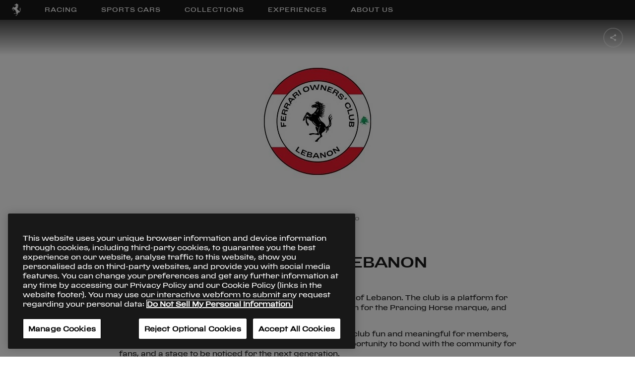

--- FILE ---
content_type: application/javascript; charset=UTF-8
request_url: https://www.ferrari.com/auto/_next/static/chunks/b6e5afd8c7e1bb6e57f5292fe60b916d8dca7eb3.1f270b577fefa2242021.js
body_size: 4221
content:
(window.webpackJsonp=window.webpackJsonp||[]).push([[8],{"/tWa":function(e,t,r){"use strict";var n=r("KI45");r("hfKm")(t,"__esModule",{value:!0}),t.default=void 0;var a=n(r("/HRN")),u=n(r("WaGi")),o=r("T89o"),l=n(r("Bk/R")),c=/https?:\/\//,i=/\/$/,s=/\/([a-z]{2}[-|_][a-zA-Z]{2}\/?)$/,f=/\/([a-z]{2}[-|_][a-zA-Z]{2})\/([\w\d_\-.]+)(\/.*)?/,p=/(www\.ferrari\.com|localhost:[0-9]+)\/([\w\d_-]+)(\/.*)?/,d=function(){function e(){(0,a.default)(this,e)}return(0,u.default)(e,null,[{key:"stripProtocol",value:function(e){return e.replace(c,"").replace(i,"")}},{key:"stripLocale",value:function(t){var r=e.stripProtocol(t);return f.test(r)?r.replace(f,"/$2$3").replace(i,""):s.test(r)?r.replace(s,"/").replace(i,""):r}},{key:"getApplication",value:function(t){var r=e.stripLocale(t);return p.test(r)?r.replace(p,"$1/$2").replace(i,""):r}},{key:"getStripHost",value:function(t){var r=l.default.host(t);return e.stripProtocol(r)}},{key:"getLinkValue",value:function(e,t){return(0,o.get)(e,t,"-1")}},{key:"getLinkUrl",value:function(t,r){var n=e.getLinkValue(t,r);return e.stripLocale(n)}},{key:"urlIsParentOfOrigin",value:function(e,t){return!(!e||!t||"-1"===e)&&(e===t||-1!==t.indexOf("".concat(e).concat("/"===e.slice(-1)?"":"/")))}},{key:"findTree",value:function(t,r){var n=e.stripLocale(r).replace(/localhost:[0-9]+/,"www.ferrari.com"),a=e.getApplication(r).replace(/localhost:[0-9]+/,"www.ferrari.com"),u="";return t.some((function(t,r){var a=(0,o.get)(t,"menuItems",[]);return a.some((function(t,a){var o=e.getLinkUrl(t,"content.link.url");return n===o&&(u="".concat(r,"-").concat(a),!0)})),""!==u||a.forEach((function(t,a){var l=e.getLinkUrl(t,"content.link.url");"list-of-links"===t.template?(0,o.get)(t,"content.menuItems",[]).forEach((function(t,l){var c=e.getLinkUrl(t,"link.url");e.urlIsParentOfOrigin(c,n)&&(u="".concat(r,"-").concat(a,"-").concat(l)),(0,o.get)(t,"menuItems.length",0)>0&&t.menuItems.forEach((function(t,o){var c=e.getLinkUrl(t,"link.url");e.urlIsParentOfOrigin(c,n)&&(u="".concat(r,"-").concat(a,"-").concat(l,"-").concat(o))}))})):""===u&&e.urlIsParentOfOrigin(l,n)&&(u="".concat(r,"-").concat(a))}))})),""===u&&t.some((function(t,r){return(0,o.get)(t,"menuItems",[]).some((function(t,n){var l=e.getLinkUrl(t,"content.link.url"),c=e.getApplication(l);return"list-of-links"===t.template?(0,o.get)(t,"content.menuItems",[]).forEach((function(t,n){var o=e.getLinkUrl(t,"link.url"),l=e.getApplication(o);return!!e.urlIsParentOfOrigin(l,a)&&(u="".concat(r),!0)})):!!e.urlIsParentOfOrigin(c,a)&&(u="".concat(r),!0)}))})),""===u&&t.some((function(t,n){var o=e.stripLocale(r),l=e.getLinkUrl(t,"link.url"),c=e.getApplication(l);return!(!e.urlIsParentOfOrigin(l,o)&&!e.urlIsParentOfOrigin(c,a))&&(u="".concat(n),!0)})),""===u&&t.some((function(t,n){var a=e.getStripHost(r);return e.getStripHost(e.getLinkValue(t,"link.url"))===a&&(u="".concat(n),!0)})),u}}]),e}();t.default=d},NZQk:function(e,t,r){"use strict";var n=r("KI45"),a=r("hfKm"),u=r("2Eek"),o=r("XoMD"),l=r("Jo+v"),c=r("4mXO"),i=r("pLtp"),s=r("pbKT");a(t,"__esModule",{value:!0}),t.default=function(e){var t=function(t){(0,m.default)(n,t);var r=function(e){var t=function(){if("undefined"===typeof Reflect||!s)return!1;if(s.sham)return!1;if("function"===typeof Proxy)return!0;try{return Date.prototype.toString.call(s(Date,[],(function(){}))),!0}catch(e){return!1}}();return function(){var r,n=(0,O.default)(e);if(t){var a=(0,O.default)(this).constructor;r=s(n,arguments,a)}else r=n.apply(this,arguments);return(0,y.default)(this,r)}}(n);function n(){return(0,v.default)(this,n),r.apply(this,arguments)}return(0,g.default)(n,[{key:"metadata",get:function(){var e=(0,I.get)(this.props.pageData,"metadata",[]);if(e.some((function(e){return"og:image"===e.property}))){var t=[];e.some((function(e){return"og:image:width"===e.property}))||t.push({property:"og:image:width",content:"1200"}),e.some((function(e){return"og:image:height"===e.property}))||t.push({property:"og:image:height",content:"630"}),t.length>0&&(e=[].concat((0,h.default)(e),t))}return e}},{key:"title",get:function(){return(0,I.get)(this.props.pageData,"title","Ferrari")}},{key:"render",value:function(){var t=this.metadata.map((function(e,t){var r=e;return-1!==String((0,I.get)(e,"property","")).indexOf(":image")&&-1===String((0,I.get)(e,"property","")).indexOf(":image:")&&-1===String((0,I.get)(e,"content","")).indexOf("/")&&e.content&&(r=S({},r,{content:w.default.ferrariImageUrl(e.content,{width:1080})})),x("meta",(0,d.default)({key:t},r))})),r=x("title",null,this.title);return x(e,(0,d.default)({},this.props,{metadata:t,title:r}))}}],[{key:"getInitialProps",value:function(t){var r;return p.default.async((function(n){for(;;)switch(n.prev=n.next){case 0:if(r={},!e.getInitialProps){n.next=5;break}return n.next=4,p.default.awrap(e.getInitialProps(t));case 4:r=n.sent;case 5:return n.abrupt("return",S({},r));case 6:case"end":return n.stop()}}),null,null,null,f.default)}}]),n}(b.default.Component);return(0,k.default)(t,"defaultProps",{pageData:{}}),t};var f=n(r("eVuF")),p=n(r("ln6h")),d=n(r("htGi")),h=n(r("TbGu")),v=n(r("/HRN")),g=n(r("WaGi")),m=n(r("N9n2")),y=n(r("ZDA2")),O=n(r("/+P4")),k=n(r("xHqa")),b=n(r("q1tI")),I=r("T89o"),w=n(r("DOE8")),x=b.default.createElement;function P(e,t){var r=i(e);if(c){var n=c(e);t&&(n=n.filter((function(t){return l(e,t).enumerable}))),r.push.apply(r,n)}return r}function S(e){for(var t=1;t<arguments.length;t++){var r=null!=arguments[t]?arguments[t]:{};t%2?P(Object(r),!0).forEach((function(t){(0,k.default)(e,t,r[t])})):o?u(e,o(r)):P(Object(r)).forEach((function(t){a(e,t,l(r,t))}))}return e}},Nnea:function(e,t,r){"use strict";var n=r("5Uuq"),a=r("KI45"),u=r("hfKm"),o=r("2Eek"),l=r("XoMD"),c=r("Jo+v"),i=r("4mXO"),s=r("pLtp"),f=r("pbKT");u(t,"__esModule",{value:!0}),t.default=function(e){var t=function(t){(0,m.default)(n,t);var r=function(e){var t=function(){if("undefined"===typeof Reflect||!f)return!1;if(f.sham)return!1;if("function"===typeof Proxy)return!0;try{return Date.prototype.toString.call(f(Date,[],(function(){}))),!0}catch(e){return!1}}();return function(){var r,n=(0,O.default)(e);if(t){var a=(0,O.default)(this).constructor;r=f(n,arguments,a)}else r=n.apply(this,arguments);return(0,y.default)(this,r)}}(n);function n(){return(0,v.default)(this,n),r.apply(this,arguments)}return(0,g.default)(n,[{key:"componentDidUpdate",value:function(e,t){var r=(0,I.get)(this.props,"share.scrolled",null),n=(0,I.get)(e,"share.scrolled",null);r&&n!==r&&this.sharedFocusOn&&this.props.dispatch((0,w.addPopup)({params:this.sharedFocusOn,template:this.sharedFocusOn.type}))}},{key:"sharedFocusOn",get:function(){var e=this.props,t=e.pageData,r=e.router,n=e.activeFocusOnCustom,a=(0,x.focusOnPayloadProxy)(n,r.query,r.asPath);return a||(0,x.getActiveFocusOn)(t.content.blocks,r.query.focusOn)}},{key:"render",value:function(){return S(k.default.Fragment,null,S(e,this.props),S(P.PopupManager,null))}}],[{key:"getInitialProps",value:function(t){var r;return d.default.async((function(n){for(;;)switch(n.prev=n.next){case 0:if(r={},!e.getInitialProps){n.next=5;break}return n.next=4,d.default.awrap(e.getInitialProps(t));case 4:r=n.sent;case 5:return n.abrupt("return",T({},r));case 6:case"end":return n.stop()}}),null,null,null,p.default)}}]),n}(k.Component);return(0,b.connect)((function(e){return{share:e.share}}),null)(t)};var p=a(r("eVuF")),d=a(r("ln6h")),h=a(r("xHqa")),v=a(r("/HRN")),g=a(r("WaGi")),m=a(r("N9n2")),y=a(r("ZDA2")),O=a(r("/+P4")),k=n(r("q1tI")),b=r("/MKj"),I=r("T89o"),w=r("DzDn"),x=r("Tzds"),P=r("jTJQ"),S=k.default.createElement;function E(e,t){var r=s(e);if(i){var n=i(e);t&&(n=n.filter((function(t){return c(e,t).enumerable}))),r.push.apply(r,n)}return r}function T(e){for(var t=1;t<arguments.length;t++){var r=null!=arguments[t]?arguments[t]:{};t%2?E(Object(r),!0).forEach((function(t){(0,h.default)(e,t,r[t])})):l?o(e,l(r)):E(Object(r)).forEach((function(t){u(e,t,c(r,t))}))}return e}},Tzds:function(e,t,r){"use strict";var n=r("KI45"),a=r("hfKm"),u=r("2Eek"),o=r("XoMD"),l=r("Jo+v"),c=r("4mXO"),i=r("pLtp");a(t,"__esModule",{value:!0}),t.default=t.getShareFocusOnMeta=t.focusOnPayloadProxy=t.changeCountrySlug=t.getActiveFocusOn=t.replaceMeta=void 0;var s=n(r("8+Nu")),f=n(r("v7Px")),p=n(r("eVuF")),d=n(r("ln6h")),h=n(r("xHqa")),v=r("T89o"),g=n(r("DOE8")),m=r("19JU"),y=r("QmWs");function O(e,t){var r=i(e);if(c){var n=c(e);t&&(n=n.filter((function(t){return l(e,t).enumerable}))),r.push.apply(r,n)}return r}function k(e){for(var t=1;t<arguments.length;t++){var r=null!=arguments[t]?arguments[t]:{};t%2?O(Object(r),!0).forEach((function(t){(0,h.default)(e,t,r[t])})):o?u(e,o(r)):O(Object(r)).forEach((function(t){a(e,t,l(r,t))}))}return e}var b=function(e,t,r){var n=new RegExp(":?(".concat(t,")$"));return(e||[]).map((function(e){return e.name&&n.test(e.name)||e.property&&n.test(e.property)?k({},e,{content:r}):e}))};t.replaceMeta=b;var I=function(e,t){return e.find((function(e){return e.slug===t}))},w=function(e,t){return e.map((function(e){return(0,v.get)(e,"focusOn",{})})).find((function(e){return(0,v.get)(e,"slug",!1)===t}))};t.getActiveFocusOn=w;t.changeCountrySlug=function(){var e=m.window.location.pathname||"";return"/"!==e&&(e=(e=e.replace(/\/?([a-z]{2}-[A-Z]{2})?(.*)/,"$2")).replace("/auto","")),e};var x=function(e,t,r){var n,a,u,o,l,c,i,s,f,h,m,y,O;return d.default.async((function(p){for(;;)switch(p.prev=p.next){case 0:return n=e.folderId,a=t.locale,u=t.focusOn,o=t.focusOnSection,p.next=4,d.default.awrap(g.default.thronToken());case 4:return p.next=6,d.default.awrap(g.default.thronContentCategory(n));case 6:if(l=p.sent,c=String(a.split("-")[0]).toUpperCase(),!(i=l.filter((function(e){var t=g.default.thronFindLocaleName(e.locales,c);return(0,v.kebabCase)(t)===u}))[0])){p.next=23;break}if(f=g.default.thronFindLocaleName(i.locales,c),h=g.default.thronUrlImg(i.id,"1200x600",i.id,"thumbnail",{scalemode:"auto"}),s={},"PLAYLIST"!==i.contentType){p.next=21;break}return p.next=16,d.default.awrap(g.default.thronContentPlaylist(i.id));case 16:m=p.sent,s.items=m.map((function(e){var t=e.deliveryInfoMinimal;return{landscapeBig:{id:t.dynThumbService},portraitMedium:{id:t.dynThumbService}}})),s.items[o]&&(y=s.items[o].landscapeBig.id,h=g.default.ferrariImageResource(y,{width:1200,height:600})),p.next=22;break;case 21:"VIDEO"===i.contentType&&(s.videoId=i.id);case 22:s=k({blockType:r,id:i.id,type:i.contentType,metadatas:i.metadatas,locales:i.locales,src:h,subSection:(0,v.kebabCase)(f),name:f},s);case 23:return O={},s&&(s.blockType=r,O={share:{title:s.name,image:s.src}}),p.abrupt("return",{focusOn:s,metadata:O});case 26:case"end":return p.stop()}}),null,null,null,p.default)},P=function(e,t){var r,n,a;return d.default.async((function(u){for(;;)switch(u.prev=u.next){case 0:return r=t.focusOn,n=(0,v.get)(e,"items",[]).map((function(e){return(0,v.get)(e,"focusOn",{})})).filter((function(e){return e.slug===r}))[0],a={},n&&(n.blockType="StoriesSlider",a={share:n.share}),u.abrupt("return",{focusOn:n,metadata:a});case 5:case"end":return u.stop()}}),null,null,null,p.default)},S=function(e,t){var r,n,a;return d.default.async((function(u){for(;;)switch(u.prev=u.next){case 0:return r=t.focusOn,n=(0,v.get)(e,"items",[]).map((function(e){return(0,v.get)(e,"focusOn",{})})).filter((function(e){return e.slug===r}))[0],a={},n&&(n.blockType="StoriesGeoSlider",a={share:n.share}),u.abrupt("return",{focusOn:n,metadata:a});case 5:case"end":return u.stop()}}),null,null,null,p.default)},E=function(e,t){var r,n;return d.default.async((function(a){for(;;)switch(a.prev=a.next){case 0:return r={},(n=(0,v.get)(t,"focusOn",!1)&&{videoId:(0,v.get)(e,"cover.intero.full",(0,v.get)(e,"cover.coverType.video.intero.full")),slug:(0,v.get)(e,"slug","")})&&(n.blockType="CoverPlayer",r={share:n.share}),a.abrupt("return",{focusOn:n,metadata:r});case 4:case"end":return a.stop()}}),null,null,null,p.default)},T=function(e,t,r){var n,a,u;return d.default.async((function(o){for(;;)switch(o.prev=o.next){case 0:return o.next=2,d.default.awrap(g.default.thronContentDetails(t.focusOn));case 2:if(n=o.sent,a={},u=[],n){o.next=7;break}return o.abrupt("return",{focusOn:a,metadata:u});case 7:return a={blockType:r,videoId:n.id,moduleSlug:t.slug},u={share:k({},e.share)},o.abrupt("return",{focusOn:a,metadata:u});case 10:case"end":return o.stop()}}),null,null,null,p.default)},L=function(e,t){var r=arguments.length>2&&void 0!==arguments[2]?arguments[2]:"default";switch(r){case"MediaGallery":case"MediaGalleryAdvanced":return x(e,t,r);case"StoriesGeoSlider":return S(e,t);case"StoriesSlider":return P(e,t);case"CoverPlayer":return E(e,t);case"FeaturedItems":return T(e,t,r);default:return(0,p.default)((function(e){return e(null)}))}};t.focusOnPayloadProxy=function(e,t,r){if(!(0,v.isPlainObject)(e))return null;switch(e.blockType){case"MediaGallery":case"MediaGalleryAdvanced":switch(e.type){case"PLAYLIST":var n=Number(t.focusOnSection),a=r;return r.match(/\/\d+$/)&&(a=r.replace(/\/\d+$/,"")),{type:"image-carousel",items:(0,v.get)(e,"items").map((function(e){return{images:e}})),focusOnShare:a,startIndex:(0,f.default)(n)?0:n};case"VIDEO":return{type:"full-video",autoplay:!1,thronMediaId:(0,v.get)(e,"videoId"),focusOnShare:r};default:return{}}case"StoriesGeoSlider":case"StoriesSlider":return e;case"CoverPlayer":return{type:"full-video",autoplay:!1,thronMediaId:(0,v.get)(e,"videoId"),focusOnShare:r,moduleSlug:(0,v.get)(e,"slug")};case"FeaturedItems":var u=e.videoId,o=e.moduleSlug;return u&&o&&r?{type:"full-video",autoplay:!0,thronMediaId:u,focusOnShare:r,moduleSlug:o}:null;default:return null}};t.getShareFocusOnMeta=function(e,t,r){var n,a,u,o,l,c,i,f,h;return d.default.async((function(p){for(;;)switch(p.prev=p.next){case 0:if(!(n=I(e.content.blocks,t.slug))){p.next=18;break}if(-1===["MediaGallery","MediaGalleryAdvanced","StoriesSlider","StoriesGeoSlider","CoverPlayer","FeaturedItems"].indexOf(n.type)){p.next=12;break}return p.next=5,d.default.awrap(L(n,t,n.type));case 5:o=p.sent,l=o.focusOn,c=o.metadata,a=l,u=c,p.next=13;break;case 12:a=w(e.content.blocks,t.focusOn);case 13:return(0,v.get)(u,"share",!1)?i=u:(0,v.get)(n,"share",!1)&&(i=n),f=e.metadata,i&&(h=i.share,(0,v.toPairs)(h).forEach((function(e){var t=(0,s.default)(e,2),r=t[0],n=t[1];f=b(f,r,n)}))),f=b(f,"url",new y.URL(r,"https://www.ferrari.com/auto")),p.abrupt("return",{focusOn:a,metadata:f});case 18:return p.abrupt("return",null);case 19:case"end":return p.stop()}}),null,null,null,p.default)};t.default={}},"s+xg":function(e,t,r){"use strict";var n=r("KI45"),a=r("hfKm"),u=r("2Eek"),o=r("XoMD"),l=r("Jo+v"),c=r("4mXO"),i=r("pLtp"),s=r("pbKT");a(t,"__esModule",{value:!0}),t.default=function(e){var t=function(t){(0,v.default)(n,t);var r=function(e){var t=function(){if("undefined"===typeof Reflect||!s)return!1;if(s.sham)return!1;if("function"===typeof Proxy)return!0;try{return Date.prototype.toString.call(s(Date,[],(function(){}))),!0}catch(e){return!1}}();return function(){var r,n=(0,m.default)(e);if(t){var a=(0,m.default)(this).constructor;r=s(n,arguments,a)}else r=n.apply(this,arguments);return(0,g.default)(this,r)}}(n);function n(){return(0,d.default)(this,n),r.apply(this,arguments)}return(0,h.default)(n,[{key:"hasError",get:function(){return null!==this.props.pageError}},{key:"render",value:function(){var t=this.props,r=this.hasError,n=t.localeUrl;return r?I(k.default,{error:t.pageError,localeUrl:n}):I(e,this.props)}}],[{key:"getInitialProps",value:function(t){var r,n,a;return p.default.async((function(u){for(;;)switch(u.prev=u.next){case 0:if(r=window.location.href.split("/"),n=r[1].split("?")[0]||"en-EN",a={},!e.getInitialProps){u.next=7;break}return u.next=6,p.default.awrap(e.getInitialProps(t));case 6:a=u.sent;case 7:return u.abrupt("return",x({},a,{localeUrl:n}));case 8:case"end":return u.stop()}}),null,null,null,f.default)}}]),n}(O.default.Component);(0,y.default)(t,"defaultProps",{pageError:null});return(0,b.connect)((function(e){return{pageError:e.error.error}}),null)(t)};var f=n(r("eVuF")),p=n(r("ln6h")),d=n(r("/HRN")),h=n(r("WaGi")),v=n(r("N9n2")),g=n(r("ZDA2")),m=n(r("/+P4")),y=n(r("xHqa")),O=n(r("q1tI")),k=n(r("Y0NT")),b=(r("ANjH"),r("/MKj")),I=O.default.createElement;function w(e,t){var r=i(e);if(c){var n=c(e);t&&(n=n.filter((function(t){return l(e,t).enumerable}))),r.push.apply(r,n)}return r}function x(e){for(var t=1;t<arguments.length;t++){var r=null!=arguments[t]?arguments[t]:{};t%2?w(Object(r),!0).forEach((function(t){(0,y.default)(e,t,r[t])})):o?u(e,o(r)):w(Object(r)).forEach((function(t){a(e,t,l(r,t))}))}return e}}}]);

--- FILE ---
content_type: application/javascript; charset=UTF-8
request_url: https://www.ferrari.com/auto/_next/static/6sJcdqRWDhW-hLiENIDpm/pages/scheda.js
body_size: 3446
content:
(window.webpackJsonp=window.webpackJsonp||[]).push([[18],{"7rcV":function(e,t,n){"use strict";var r=n("KI45"),a=n("5Uuq"),o=n("hfKm"),u=n("pbKT");o(t,"__esModule",{value:!0}),t.default=void 0;var l=a(n("q1tI")),i=r(n("eVuF")),s=r(n("ln6h")),c=r(n("/HRN")),d=r(n("WaGi")),f=r(n("K47E")),p=r(n("N9n2")),h=r(n("ZDA2")),g=r(n("/+P4")),v=r(n("xHqa")),m=n("eHHv"),k=n("ANjH"),y=r(n("SbWC")),b=r(n("8Kt/")),w=n("T89o"),P=n("19JU"),S=r(n("kQFM")),F=r(n("qyhG")),H=r(n("9qRu")),T=(n("wY8V"),n("0vEF")),D=n("gGHL"),N=n("mJQZ"),q=(n("QyOH"),n("sk4W")),E=n("LXYO"),C=n("+Fh1"),O=r(n("/tWa")),M=(r(n("tn3X")),r(n("DOE8"))),A=r(n("s+xg")),K=r(n("Nnea")),W=r(n("WZaA")),_=r(n("NZQk")),x=r(n("hzb8")),I=r(n("SHU5")),G=(n("Fbiq"),n("rdom"),a(n("8ANe"))),L=r(n("t3G4")),R=a(n("sd54")),V=l.default.createElement;function J(e){var t=function(){if("undefined"===typeof Reflect||!u)return!1;if(u.sham)return!1;if("function"===typeof Proxy)return!0;try{return Date.prototype.toString.call(u(Date,[],(function(){}))),!0}catch(e){return!1}}();return function(){var n,r=(0,g.default)(e);if(t){var a=(0,g.default)(this).constructor;n=u(r,arguments,a)}else n=r.apply(this,arguments);return(0,h.default)(this,n)}}var Q=function(e){(0,p.default)(n,e);var t=J(n);function n(e){var r;return(0,c.default)(this,n),r=t.call(this,e),(0,v.default)((0,f.default)(r),"scenes",[]),(0,v.default)((0,f.default)(r),"chapterWrappers",[]),r.state={activeOrigin:null},r}return(0,d.default)(n,[{key:"componentDidMount",value:function(){var e,t,n,r,a,o=this;return s.default.async((function(u){for(;;)switch(u.prev=u.next){case 0:e=this.props,t=e.thronSessId,n=e.pageData,t.length>0&&M.default.setSessId(t),r=(0,w.get)(n,"content.blocks",[]),(a=r.find((function(e){return"ScrollReel"===e.type})))&&"background"===a.mode||setTimeout((function(){o.hideSplash()}),1500),this.setActiveOrigin();case 6:case"end":return u.stop()}}),null,this,null,i.default)}},{key:"componentWillUnmount",value:function(){this.chapterController&&this.chapterController.destroy(!0),window.removeEventListener("resize",this.setScenesDuration)}},{key:"setActiveOrigin",value:function(){var e=O.default.findTree(this.props.menuPillars,window.location.href);this.props.setActiveOrigin(e),this.setState({activeOrigin:e})}},{key:"hideSplash",value:function(){this.props.setSplash(!1)}},{key:"render",value:function(){var e=this.props,t=e.title,r=e.metadata,a=e.pageData,o=e.openEnquireForm,u=e.openNewsletterForm,l=e.query,i=this.state.activeOrigin,s={};s=L.default.setOrganismsMultiNaming(s,G),s=L.default.setEditorialNaming(s,G.Editorial);var c=a.template||(0,w.get)(a,"commonProperties.internalNavigation","default"),d=L.default.pageTemplate(c,R);return V("div",null,V(b.default,null,t,r),V(x.default,{autoVisibility:!0}),V(I.default,null),V(d,{pageData:a,blockTypes:s,dispatch:this.props.dispatch,templateName:c,menu:{activeOrigin:i,openEnquireForm:o,openNewsletterForm:u},footer:{referrer:n.changeCountrySlug(),origin:"AUTO",token:l.token}}))}}],[{key:"changeCountrySlug",value:function(){var e=P.window.location.pathname||"";return"/"!==e&&(e=(e=e.replace(/\/?([a-z]{2}-[A-Z]{2})?(.*)/,"$2")).replace("/auto","")),e}},{key:"shareSectionFullUrl",value:function(e){var t=String(P.window.location.pathname).split("/share")[0];return"".concat(t,"/share/").concat(e)}}]),n}(l.Component);(0,v.default)(Q,"getInitialProps",(function(e){var t,n,r,a,o,u,l;return s.default.async((function(c){for(;;)switch(c.prev=c.next){case 0:return e.req,t=e.query,n=e.isServer,r=e.store,a=e.res,o=t.locale,u={},l=[],n&&(l.push(F.default.superheader(o).then((function(e){return e.data.results})).then((function(e){var t=e.content;r.dispatch((0,D.setPillars)(t))})).catch((function(e){return(0,H.default)(e)}))),l.push(F.default.superfooter(o).then((function(e){return e.data.results})).then((function(e){var t=e.content;r.dispatch((0,N.setFooterData)(t))})).catch((function(e){return(0,H.default)(e)})))),l.push(F.default.page(o,t.name,t.parent?"".concat(t.parent,"/").concat(t.name):t.name,t.accessCode,t.previewSlug,t.token).then((function(e){var t=e.data;(0,w.get)(t,"results.content.blocks")?(u=t.results,r.dispatch((0,E.setChannelVariables)((0,w.get)(u,"variables",[]))),r.dispatch((0,C.setPageVariables)((0,w.get)(u,"content.pageVariables",[])))):(0,w.get)(t,"results.redirect")&&(a.writeHead(301,{Location:t.results.redirect}),a.end())})).catch((function(e){return(0,H.default)(e)}))),c.next=8,s.default.awrap(i.default.all(l));case 8:return r.dispatch((0,T.setSplash)(n)),r.dispatch((0,q.setEnquireData)(u.enquireForm)),c.abrupt("return",{locale:o,pageData:u,query:t,openEnquireForm:"open"===t.enquire,openNewsletterForm:"open"===t.newsletter,thronSessId:(0,w.get)(u,"commonProperties.videoPlayer.sessId","")});case 11:case"end":return c.stop()}}),null,null,null,i.default)}));var U=(0,m.compose)((0,y.default)(S.default,(function(e){return{breakpoint:e.breakpoint,menuPillars:e.menu.pillars,hiddenHeader:e.menu.hidden}}),(function(e){return(0,k.bindActionCreators)({setSplash:T.setSplash,setActiveOrigin:D.setActiveOrigin},e)})),W.default,_.default,A.default,K.default)(Q);t.default=U},"Ln+A":function(e,t,n){"use strict";var r=n("5Uuq"),a=n("KI45"),o=n("hfKm"),u=n("pbKT");o(t,"__esModule",{value:!0}),t.default=void 0;var l=a(n("htGi")),i=a(n("/HRN")),s=a(n("WaGi")),c=a(n("K47E")),d=a(n("N9n2")),f=a(n("ZDA2")),p=a(n("/+P4")),h=a(n("xHqa")),g=r(n("q1tI")),v=n("T89o"),m=a(n("OE2N")),k=n("KP09"),y=n("jTJQ"),b=g.default.createElement;function w(e){var t=function(){if("undefined"===typeof Reflect||!u)return!1;if(u.sham)return!1;if("function"===typeof Proxy)return!0;try{return Date.prototype.toString.call(u(Date,[],(function(){}))),!0}catch(e){return!1}}();return function(){var n,r=(0,p.default)(e);if(t){var a=(0,p.default)(this).constructor;n=u(r,arguments,a)}else n=r.apply(this,arguments);return(0,f.default)(this,n)}}var P=function(e){(0,d.default)(n,e);var t=w(n);function n(){var e;(0,i.default)(this,n);for(var r=arguments.length,a=new Array(r),o=0;o<r;o++)a[o]=arguments[o];return e=t.call.apply(t,[this].concat(a)),(0,h.default)((0,c.default)(e),"footerWrapper",null),e}return(0,s.default)(n,[{key:"render",value:function(){var e=this.props,t=e.pageData,n=e.blockTypes,r=e.menu,a=e.footer,o=e.sharedSlug,u=(0,v.get)(t,"menuHeader.logo",!1);return b(g.default.Fragment,null,b(y.Menu,{topbar:u,logoSeoTag:(0,v.get)(r,"logoSeoTag","div"),staticColor:(0,v.get)(r,"staticColor"),activeOrigin:(0,v.get)(r,"activeOrigin")}),u&&b(k.ChannelMenuHeader,(0,l.default)({},t.menuHeader,{openFormOnMount:(0,v.get)(r,"openEnquireForm",!1)})),b("div",{className:"page-menu-hook"},b(m.default,{menuHeader:t.menuHeader,blocks:t.content.blocks,blockTypes:n,footerWrapper:this.footerWrapper,sharedSlug:o},a&&b(y.StickyFooter,{footerProps:a}))))}}]),n}(g.Component);t.default=P,(0,h.default)(P,"defaultProps",{menu:{activeOrigin:null,logoSeoTag:"div",staticColor:!1,extendedMenu:!1},sharedSlug:null,footer:{origin:null,referrer:null,token:null}})},"QJP+":function(e,t,n){(window.__NEXT_P=window.__NEXT_P||[]).push(["/scheda",function(){return n("7rcV")}])},"dWP+":function(e,t,n){"use strict";n("hfKm")(t,"__esModule",{value:!0}),t.blockPrerenderBehaviours=t.checkCountdownRevealBlock=void 0;var r=function(e){return e.map((function(e){var t=e;"FullCountdown"===e.type&&((new Date).getTime()>=1e3*e.countdown&&(t=e.revealBlock));return t}))};t.checkCountdownRevealBlock=r;t.blockPrerenderBehaviours=function(e){return r(e)}},eXPY:function(e,t,n){"use strict";var r=n("5Uuq"),a=n("KI45"),o=n("hfKm"),u=n("pbKT");o(t,"__esModule",{value:!0}),t.default=void 0;var l=a(n("/HRN")),i=a(n("WaGi")),s=a(n("K47E")),c=a(n("N9n2")),d=a(n("ZDA2")),f=a(n("/+P4")),p=a(n("xHqa")),h=r(n("q1tI")),g=n("T89o"),v=a(n("TSYQ")),m=a(n("OE2N")),k=n("jTJQ"),y=n("dWP+"),b=a(n("7hoc")),w=h.default.createElement;function P(e){var t=function(){if("undefined"===typeof Reflect||!u)return!1;if(u.sham)return!1;if("function"===typeof Proxy)return!0;try{return Date.prototype.toString.call(u(Date,[],(function(){}))),!0}catch(e){return!1}}();return function(){var n,r=(0,f.default)(e);if(t){var a=(0,f.default)(this).constructor;n=u(r,arguments,a)}else n=r.apply(this,arguments);return(0,d.default)(this,n)}}var S=function(e){(0,c.default)(n,e);var t=P(n);function n(){var e;(0,l.default)(this,n);for(var r=arguments.length,a=new Array(r),o=0;o<r;o++)a[o]=arguments[o];return e=t.call.apply(t,[this].concat(a)),(0,p.default)((0,s.default)(e),"footerWrapper",null),e}return(0,i.default)(n,[{key:"render",value:function(){var e=this,t=this.props,n=t.pageData,r=t.blockTypes,a=t.menu,o=t.footer,u=t.sharedSlug,l=t.menuHeader,i=t.disableLogoLink,s=(0,y.blockPrerenderBehaviours)(n.content.blocks);return w(h.default.Fragment,null,w(k.Menu,{topbar:!(0,g.get)(a,"extendedMenu",!1),logoSeoTag:(0,g.get)(a,"logoSeoTag","div"),staticColor:(0,g.get)(a,"staticColor"),activeOrigin:(0,g.get)(a,"activeOrigin"),openNewsletterFormOnMount:(0,g.get)(a,"openNewsletterForm",!1),disableLogoLink:i}),w(k.ChannelMenu,{menu:a,pageData:n,canShowMenuHeader:l}),w("div",{className:(0,v.default)(["page-menu-hook","inert-menu-hook",b.default.page])},w(m.default,{menuHeader:n.menuHeader,blocks:s,blockTypes:r,footerWrapper:this.footerWrapper,sharedSlug:u,channelVariables:n.variables},w("div",{ref:function(t){return e.footerWrapper=t}},o&&w(k.Footer,{origin:(0,g.get)(o,"origin"),referrer:(0,g.get)(o,"referrer"),token:(0,g.get)(o,"token")})))))}}]),n}(h.Component);t.default=S,(0,p.default)(S,"defaultProps",{menu:{activeOrigin:null,logoSeoTag:"div",staticColor:!1,extendedMenu:!1,openEnquireForm:!1},menuHeader:!0,sharedSlug:null,footer:{origin:null,referrer:null,token:null}})},sd54:function(e,t,n){"use strict";var r=n("KI45");n("hfKm")(t,"__esModule",{value:!0}),t.HiddenFooterPage=t.DefaultPage=void 0;var a=r(n("eVuF")),o=r(n("5Uuq")),u=r(n("q1tI")),l=r(n("a6RD")),i=u.default.createElement,s=(0,l.default)((function(){return a.default.resolve().then((function(){return(0,o.default)(n("eXPY"))}))}),{loading:function(){return i("div",null)},loadableGenerated:{webpack:function(){return["eXPY"]},modules:["../../shared/components/templates/DefaultPage/index.jsx"]}});t.DefaultPage=s;var c=(0,l.default)((function(){return a.default.resolve().then((function(){return(0,o.default)(n("Ln+A"))}))}),{loading:function(){return i("div",null)},loadableGenerated:{webpack:function(){return["Ln+A"]},modules:["../../shared/components/templates/HiddenFooterPage/index.jsx"]}});t.HiddenFooterPage=c},t3G4:function(e,t,n){"use strict";var r=n("KI45");n("hfKm")(t,"__esModule",{value:!0}),t.default=void 0;var a=r(n("8+Nu")),o=r(n("LR/J")),u=n("T89o"),l={setOrganismsMultiNaming:function(e,t){return(0,o.default)(t).forEach((function(t){var n=(0,a.default)(t,2),r=n[0],o=n[1];e[r]=o,e[(0,u.camelCase)(r)]=o,e[(0,u.kebabCase)(r)]=o})),e},setEditorialNaming:function(e,t){return["Media","Audio","Gallery","Groups","Image","Video","Data"].forEach((function(n){e["Editorial".concat(n)]=t})),e},pageTemplate:function(e){var t=arguments.length>1&&void 0!==arguments[1]?arguments[1]:{};switch(e){case"WithSidebar":return t.ContactPage;case"HiddenFooter":return t.HiddenFooterPage;default:return t.DefaultPage}}};t.default=l}},[["QJP+",1,2,21,24,6,3,7,22,5,0,4,8]]]);